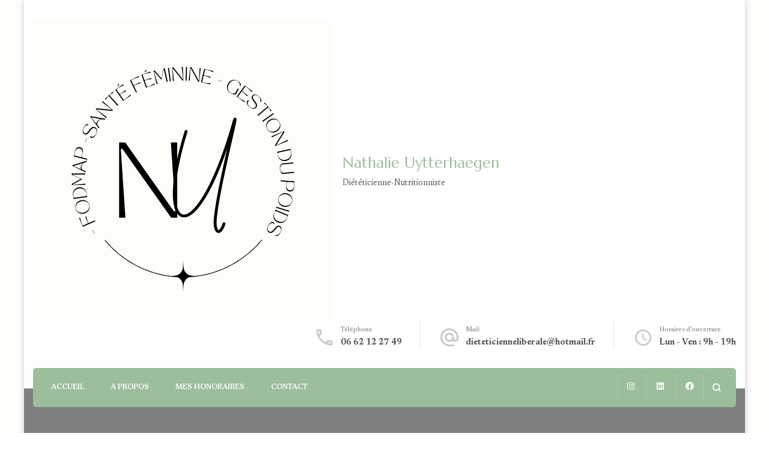

--- FILE ---
content_type: text/html; charset=UTF-8
request_url: http://www.dieteticienne-carvin-seclin.fr/tag/carvin/
body_size: 14538
content:
    <!DOCTYPE html>
    <html lang="fr-FR">
    <head itemscope itemtype="http://schema.org/WebSite">
	    <meta charset="UTF-8">
    <meta name="viewport" content="width=device-width, initial-scale=1">
    <link rel="profile" href="http://gmpg.org/xfn/11">
    <meta name='robots' content='index, follow, max-image-preview:large, max-snippet:-1, max-video-preview:-1' />

	<!-- This site is optimized with the Yoast SEO plugin v26.8 - https://yoast.com/product/yoast-seo-wordpress/ -->
	<title>Archives des Carvin - Nathalie Uytterhaegen</title>
	<link rel="canonical" href="http://www.dieteticienne-carvin-seclin.fr/tag/carvin/" />
	<meta property="og:locale" content="fr_FR" />
	<meta property="og:type" content="article" />
	<meta property="og:title" content="Archives des Carvin - Nathalie Uytterhaegen" />
	<meta property="og:url" content="http://www.dieteticienne-carvin-seclin.fr/tag/carvin/" />
	<meta property="og:site_name" content="Nathalie Uytterhaegen" />
	<meta property="og:image" content="https://i0.wp.com/www.dieteticienne-carvin-seclin.fr/wp-content/uploads/2021/03/equilibre_alimentaire_sport_repas.jpg?fit=1000%2C667" />
	<meta property="og:image:width" content="1000" />
	<meta property="og:image:height" content="667" />
	<meta property="og:image:type" content="image/jpeg" />
	<meta name="twitter:card" content="summary_large_image" />
	<script type="application/ld+json" class="yoast-schema-graph">{"@context":"https://schema.org","@graph":[{"@type":"CollectionPage","@id":"http://www.dieteticienne-carvin-seclin.fr/tag/carvin/","url":"http://www.dieteticienne-carvin-seclin.fr/tag/carvin/","name":"Archives des Carvin - Nathalie Uytterhaegen","isPartOf":{"@id":"http://www.dieteticienne-carvin-seclin.fr/#website"},"primaryImageOfPage":{"@id":"http://www.dieteticienne-carvin-seclin.fr/tag/carvin/#primaryimage"},"image":{"@id":"http://www.dieteticienne-carvin-seclin.fr/tag/carvin/#primaryimage"},"thumbnailUrl":"https://i0.wp.com/www.dieteticienne-carvin-seclin.fr/wp-content/uploads/2023/08/candidose.jpg?fit=1024%2C576","breadcrumb":{"@id":"http://www.dieteticienne-carvin-seclin.fr/tag/carvin/#breadcrumb"},"inLanguage":"fr-FR"},{"@type":"ImageObject","inLanguage":"fr-FR","@id":"http://www.dieteticienne-carvin-seclin.fr/tag/carvin/#primaryimage","url":"https://i0.wp.com/www.dieteticienne-carvin-seclin.fr/wp-content/uploads/2023/08/candidose.jpg?fit=1024%2C576","contentUrl":"https://i0.wp.com/www.dieteticienne-carvin-seclin.fr/wp-content/uploads/2023/08/candidose.jpg?fit=1024%2C576","width":1024,"height":576,"caption":"Le Candida albicans est une levure qui fait partie de notre organisme. Il est présent sur notre peau, sur nos muqueuses, dans notre intestin. Il vit en symbiose avec notre corps jusqu’au jour où on lui donne la possibilité de se développer jusqu’à en devenir pathologique."},{"@type":"BreadcrumbList","@id":"http://www.dieteticienne-carvin-seclin.fr/tag/carvin/#breadcrumb","itemListElement":[{"@type":"ListItem","position":1,"name":"Accueil","item":"http://www.dieteticienne-carvin-seclin.fr/"},{"@type":"ListItem","position":2,"name":"Carvin"}]},{"@type":"WebSite","@id":"http://www.dieteticienne-carvin-seclin.fr/#website","url":"http://www.dieteticienne-carvin-seclin.fr/","name":"Nathalie Uytterhaegen","description":"Diététicienne-Nutritionniste","publisher":{"@id":"http://www.dieteticienne-carvin-seclin.fr/#/schema/person/6a508817b9ca3bd5d18e0c05d01385e3"},"potentialAction":[{"@type":"SearchAction","target":{"@type":"EntryPoint","urlTemplate":"http://www.dieteticienne-carvin-seclin.fr/?s={search_term_string}"},"query-input":{"@type":"PropertyValueSpecification","valueRequired":true,"valueName":"search_term_string"}}],"inLanguage":"fr-FR"},{"@type":["Person","Organization"],"@id":"http://www.dieteticienne-carvin-seclin.fr/#/schema/person/6a508817b9ca3bd5d18e0c05d01385e3","name":"Nathalie Uytterhaegen","image":{"@type":"ImageObject","inLanguage":"fr-FR","@id":"http://www.dieteticienne-carvin-seclin.fr/#/schema/person/image/","url":"https://i0.wp.com/www.dieteticienne-carvin-seclin.fr/wp-content/uploads/2021/03/cropped-equilibre_alimentaire_sport_repas.jpg?fit=703%2C667&ssl=1","contentUrl":"https://i0.wp.com/www.dieteticienne-carvin-seclin.fr/wp-content/uploads/2021/03/cropped-equilibre_alimentaire_sport_repas.jpg?fit=703%2C667&ssl=1","width":703,"height":667,"caption":"Nathalie Uytterhaegen"},"logo":{"@id":"http://www.dieteticienne-carvin-seclin.fr/#/schema/person/image/"},"sameAs":["http://diététicienne-carvin-seclin.fr","https://www.instagram.com/nathalie_uytterhaegen/?hl=fr"]}]}</script>
	<!-- / Yoast SEO plugin. -->


<link rel='dns-prefetch' href='//stats.wp.com' />
<link rel='dns-prefetch' href='//fonts.googleapis.com' />
<link rel='preconnect' href='//i0.wp.com' />
<link rel='preconnect' href='//c0.wp.com' />
<link rel="alternate" type="application/rss+xml" title="Nathalie Uytterhaegen &raquo; Flux" href="http://www.dieteticienne-carvin-seclin.fr/feed/" />
<link rel="alternate" type="application/rss+xml" title="Nathalie Uytterhaegen &raquo; Flux des commentaires" href="http://www.dieteticienne-carvin-seclin.fr/comments/feed/" />
<link rel="alternate" type="application/rss+xml" title="Nathalie Uytterhaegen &raquo; Flux de l’étiquette Carvin" href="http://www.dieteticienne-carvin-seclin.fr/tag/carvin/feed/" />
<style id='wp-img-auto-sizes-contain-inline-css' type='text/css'>
img:is([sizes=auto i],[sizes^="auto," i]){contain-intrinsic-size:3000px 1500px}
/*# sourceURL=wp-img-auto-sizes-contain-inline-css */
</style>
<style id='wp-emoji-styles-inline-css' type='text/css'>

	img.wp-smiley, img.emoji {
		display: inline !important;
		border: none !important;
		box-shadow: none !important;
		height: 1em !important;
		width: 1em !important;
		margin: 0 0.07em !important;
		vertical-align: -0.1em !important;
		background: none !important;
		padding: 0 !important;
	}
/*# sourceURL=wp-emoji-styles-inline-css */
</style>
<style id='wp-block-library-inline-css' type='text/css'>
:root{--wp-block-synced-color:#7a00df;--wp-block-synced-color--rgb:122,0,223;--wp-bound-block-color:var(--wp-block-synced-color);--wp-editor-canvas-background:#ddd;--wp-admin-theme-color:#007cba;--wp-admin-theme-color--rgb:0,124,186;--wp-admin-theme-color-darker-10:#006ba1;--wp-admin-theme-color-darker-10--rgb:0,107,160.5;--wp-admin-theme-color-darker-20:#005a87;--wp-admin-theme-color-darker-20--rgb:0,90,135;--wp-admin-border-width-focus:2px}@media (min-resolution:192dpi){:root{--wp-admin-border-width-focus:1.5px}}.wp-element-button{cursor:pointer}:root .has-very-light-gray-background-color{background-color:#eee}:root .has-very-dark-gray-background-color{background-color:#313131}:root .has-very-light-gray-color{color:#eee}:root .has-very-dark-gray-color{color:#313131}:root .has-vivid-green-cyan-to-vivid-cyan-blue-gradient-background{background:linear-gradient(135deg,#00d084,#0693e3)}:root .has-purple-crush-gradient-background{background:linear-gradient(135deg,#34e2e4,#4721fb 50%,#ab1dfe)}:root .has-hazy-dawn-gradient-background{background:linear-gradient(135deg,#faaca8,#dad0ec)}:root .has-subdued-olive-gradient-background{background:linear-gradient(135deg,#fafae1,#67a671)}:root .has-atomic-cream-gradient-background{background:linear-gradient(135deg,#fdd79a,#004a59)}:root .has-nightshade-gradient-background{background:linear-gradient(135deg,#330968,#31cdcf)}:root .has-midnight-gradient-background{background:linear-gradient(135deg,#020381,#2874fc)}:root{--wp--preset--font-size--normal:16px;--wp--preset--font-size--huge:42px}.has-regular-font-size{font-size:1em}.has-larger-font-size{font-size:2.625em}.has-normal-font-size{font-size:var(--wp--preset--font-size--normal)}.has-huge-font-size{font-size:var(--wp--preset--font-size--huge)}.has-text-align-center{text-align:center}.has-text-align-left{text-align:left}.has-text-align-right{text-align:right}.has-fit-text{white-space:nowrap!important}#end-resizable-editor-section{display:none}.aligncenter{clear:both}.items-justified-left{justify-content:flex-start}.items-justified-center{justify-content:center}.items-justified-right{justify-content:flex-end}.items-justified-space-between{justify-content:space-between}.screen-reader-text{border:0;clip-path:inset(50%);height:1px;margin:-1px;overflow:hidden;padding:0;position:absolute;width:1px;word-wrap:normal!important}.screen-reader-text:focus{background-color:#ddd;clip-path:none;color:#444;display:block;font-size:1em;height:auto;left:5px;line-height:normal;padding:15px 23px 14px;text-decoration:none;top:5px;width:auto;z-index:100000}html :where(.has-border-color){border-style:solid}html :where([style*=border-top-color]){border-top-style:solid}html :where([style*=border-right-color]){border-right-style:solid}html :where([style*=border-bottom-color]){border-bottom-style:solid}html :where([style*=border-left-color]){border-left-style:solid}html :where([style*=border-width]){border-style:solid}html :where([style*=border-top-width]){border-top-style:solid}html :where([style*=border-right-width]){border-right-style:solid}html :where([style*=border-bottom-width]){border-bottom-style:solid}html :where([style*=border-left-width]){border-left-style:solid}html :where(img[class*=wp-image-]){height:auto;max-width:100%}:where(figure){margin:0 0 1em}html :where(.is-position-sticky){--wp-admin--admin-bar--position-offset:var(--wp-admin--admin-bar--height,0px)}@media screen and (max-width:600px){html :where(.is-position-sticky){--wp-admin--admin-bar--position-offset:0px}}

/*# sourceURL=wp-block-library-inline-css */
</style><style id='wp-block-heading-inline-css' type='text/css'>
h1:where(.wp-block-heading).has-background,h2:where(.wp-block-heading).has-background,h3:where(.wp-block-heading).has-background,h4:where(.wp-block-heading).has-background,h5:where(.wp-block-heading).has-background,h6:where(.wp-block-heading).has-background{padding:1.25em 2.375em}h1.has-text-align-left[style*=writing-mode]:where([style*=vertical-lr]),h1.has-text-align-right[style*=writing-mode]:where([style*=vertical-rl]),h2.has-text-align-left[style*=writing-mode]:where([style*=vertical-lr]),h2.has-text-align-right[style*=writing-mode]:where([style*=vertical-rl]),h3.has-text-align-left[style*=writing-mode]:where([style*=vertical-lr]),h3.has-text-align-right[style*=writing-mode]:where([style*=vertical-rl]),h4.has-text-align-left[style*=writing-mode]:where([style*=vertical-lr]),h4.has-text-align-right[style*=writing-mode]:where([style*=vertical-rl]),h5.has-text-align-left[style*=writing-mode]:where([style*=vertical-lr]),h5.has-text-align-right[style*=writing-mode]:where([style*=vertical-rl]),h6.has-text-align-left[style*=writing-mode]:where([style*=vertical-lr]),h6.has-text-align-right[style*=writing-mode]:where([style*=vertical-rl]){rotate:180deg}
/*# sourceURL=https://c0.wp.com/c/6.9/wp-includes/blocks/heading/style.min.css */
</style>
<style id='wp-block-media-text-inline-css' type='text/css'>
.wp-block-media-text{box-sizing:border-box;
  /*!rtl:begin:ignore*/direction:ltr;
  /*!rtl:end:ignore*/display:grid;grid-template-columns:50% 1fr;grid-template-rows:auto}.wp-block-media-text.has-media-on-the-right{grid-template-columns:1fr 50%}.wp-block-media-text.is-vertically-aligned-top>.wp-block-media-text__content,.wp-block-media-text.is-vertically-aligned-top>.wp-block-media-text__media{align-self:start}.wp-block-media-text.is-vertically-aligned-center>.wp-block-media-text__content,.wp-block-media-text.is-vertically-aligned-center>.wp-block-media-text__media,.wp-block-media-text>.wp-block-media-text__content,.wp-block-media-text>.wp-block-media-text__media{align-self:center}.wp-block-media-text.is-vertically-aligned-bottom>.wp-block-media-text__content,.wp-block-media-text.is-vertically-aligned-bottom>.wp-block-media-text__media{align-self:end}.wp-block-media-text>.wp-block-media-text__media{
  /*!rtl:begin:ignore*/grid-column:1;grid-row:1;
  /*!rtl:end:ignore*/margin:0}.wp-block-media-text>.wp-block-media-text__content{direction:ltr;
  /*!rtl:begin:ignore*/grid-column:2;grid-row:1;
  /*!rtl:end:ignore*/padding:0 8%;word-break:break-word}.wp-block-media-text.has-media-on-the-right>.wp-block-media-text__media{
  /*!rtl:begin:ignore*/grid-column:2;grid-row:1
  /*!rtl:end:ignore*/}.wp-block-media-text.has-media-on-the-right>.wp-block-media-text__content{
  /*!rtl:begin:ignore*/grid-column:1;grid-row:1
  /*!rtl:end:ignore*/}.wp-block-media-text__media a{display:block}.wp-block-media-text__media img,.wp-block-media-text__media video{height:auto;max-width:unset;vertical-align:middle;width:100%}.wp-block-media-text.is-image-fill>.wp-block-media-text__media{background-size:cover;height:100%;min-height:250px}.wp-block-media-text.is-image-fill>.wp-block-media-text__media>a{display:block;height:100%}.wp-block-media-text.is-image-fill>.wp-block-media-text__media img{height:1px;margin:-1px;overflow:hidden;padding:0;position:absolute;width:1px;clip:rect(0,0,0,0);border:0}.wp-block-media-text.is-image-fill-element>.wp-block-media-text__media{height:100%;min-height:250px}.wp-block-media-text.is-image-fill-element>.wp-block-media-text__media>a{display:block;height:100%}.wp-block-media-text.is-image-fill-element>.wp-block-media-text__media img{height:100%;object-fit:cover;width:100%}@media (max-width:600px){.wp-block-media-text.is-stacked-on-mobile{grid-template-columns:100%!important}.wp-block-media-text.is-stacked-on-mobile>.wp-block-media-text__media{grid-column:1;grid-row:1}.wp-block-media-text.is-stacked-on-mobile>.wp-block-media-text__content{grid-column:1;grid-row:2}}
/*# sourceURL=https://c0.wp.com/c/6.9/wp-includes/blocks/media-text/style.min.css */
</style>
<style id='wp-block-paragraph-inline-css' type='text/css'>
.is-small-text{font-size:.875em}.is-regular-text{font-size:1em}.is-large-text{font-size:2.25em}.is-larger-text{font-size:3em}.has-drop-cap:not(:focus):first-letter{float:left;font-size:8.4em;font-style:normal;font-weight:100;line-height:.68;margin:.05em .1em 0 0;text-transform:uppercase}body.rtl .has-drop-cap:not(:focus):first-letter{float:none;margin-left:.1em}p.has-drop-cap.has-background{overflow:hidden}:root :where(p.has-background){padding:1.25em 2.375em}:where(p.has-text-color:not(.has-link-color)) a{color:inherit}p.has-text-align-left[style*="writing-mode:vertical-lr"],p.has-text-align-right[style*="writing-mode:vertical-rl"]{rotate:180deg}
/*# sourceURL=https://c0.wp.com/c/6.9/wp-includes/blocks/paragraph/style.min.css */
</style>
<style id='wp-block-verse-inline-css' type='text/css'>
pre.wp-block-verse{overflow:auto;white-space:pre-wrap}:where(pre.wp-block-verse){font-family:inherit}
/*# sourceURL=https://c0.wp.com/c/6.9/wp-includes/blocks/verse/style.min.css */
</style>
<style id='global-styles-inline-css' type='text/css'>
:root{--wp--preset--aspect-ratio--square: 1;--wp--preset--aspect-ratio--4-3: 4/3;--wp--preset--aspect-ratio--3-4: 3/4;--wp--preset--aspect-ratio--3-2: 3/2;--wp--preset--aspect-ratio--2-3: 2/3;--wp--preset--aspect-ratio--16-9: 16/9;--wp--preset--aspect-ratio--9-16: 9/16;--wp--preset--color--black: #000000;--wp--preset--color--cyan-bluish-gray: #abb8c3;--wp--preset--color--white: #ffffff;--wp--preset--color--pale-pink: #f78da7;--wp--preset--color--vivid-red: #cf2e2e;--wp--preset--color--luminous-vivid-orange: #ff6900;--wp--preset--color--luminous-vivid-amber: #fcb900;--wp--preset--color--light-green-cyan: #7bdcb5;--wp--preset--color--vivid-green-cyan: #00d084;--wp--preset--color--pale-cyan-blue: #8ed1fc;--wp--preset--color--vivid-cyan-blue: #0693e3;--wp--preset--color--vivid-purple: #9b51e0;--wp--preset--gradient--vivid-cyan-blue-to-vivid-purple: linear-gradient(135deg,rgb(6,147,227) 0%,rgb(155,81,224) 100%);--wp--preset--gradient--light-green-cyan-to-vivid-green-cyan: linear-gradient(135deg,rgb(122,220,180) 0%,rgb(0,208,130) 100%);--wp--preset--gradient--luminous-vivid-amber-to-luminous-vivid-orange: linear-gradient(135deg,rgb(252,185,0) 0%,rgb(255,105,0) 100%);--wp--preset--gradient--luminous-vivid-orange-to-vivid-red: linear-gradient(135deg,rgb(255,105,0) 0%,rgb(207,46,46) 100%);--wp--preset--gradient--very-light-gray-to-cyan-bluish-gray: linear-gradient(135deg,rgb(238,238,238) 0%,rgb(169,184,195) 100%);--wp--preset--gradient--cool-to-warm-spectrum: linear-gradient(135deg,rgb(74,234,220) 0%,rgb(151,120,209) 20%,rgb(207,42,186) 40%,rgb(238,44,130) 60%,rgb(251,105,98) 80%,rgb(254,248,76) 100%);--wp--preset--gradient--blush-light-purple: linear-gradient(135deg,rgb(255,206,236) 0%,rgb(152,150,240) 100%);--wp--preset--gradient--blush-bordeaux: linear-gradient(135deg,rgb(254,205,165) 0%,rgb(254,45,45) 50%,rgb(107,0,62) 100%);--wp--preset--gradient--luminous-dusk: linear-gradient(135deg,rgb(255,203,112) 0%,rgb(199,81,192) 50%,rgb(65,88,208) 100%);--wp--preset--gradient--pale-ocean: linear-gradient(135deg,rgb(255,245,203) 0%,rgb(182,227,212) 50%,rgb(51,167,181) 100%);--wp--preset--gradient--electric-grass: linear-gradient(135deg,rgb(202,248,128) 0%,rgb(113,206,126) 100%);--wp--preset--gradient--midnight: linear-gradient(135deg,rgb(2,3,129) 0%,rgb(40,116,252) 100%);--wp--preset--font-size--small: 13px;--wp--preset--font-size--medium: 20px;--wp--preset--font-size--large: 36px;--wp--preset--font-size--x-large: 42px;--wp--preset--spacing--20: 0.44rem;--wp--preset--spacing--30: 0.67rem;--wp--preset--spacing--40: 1rem;--wp--preset--spacing--50: 1.5rem;--wp--preset--spacing--60: 2.25rem;--wp--preset--spacing--70: 3.38rem;--wp--preset--spacing--80: 5.06rem;--wp--preset--shadow--natural: 6px 6px 9px rgba(0, 0, 0, 0.2);--wp--preset--shadow--deep: 12px 12px 50px rgba(0, 0, 0, 0.4);--wp--preset--shadow--sharp: 6px 6px 0px rgba(0, 0, 0, 0.2);--wp--preset--shadow--outlined: 6px 6px 0px -3px rgb(255, 255, 255), 6px 6px rgb(0, 0, 0);--wp--preset--shadow--crisp: 6px 6px 0px rgb(0, 0, 0);}:where(.is-layout-flex){gap: 0.5em;}:where(.is-layout-grid){gap: 0.5em;}body .is-layout-flex{display: flex;}.is-layout-flex{flex-wrap: wrap;align-items: center;}.is-layout-flex > :is(*, div){margin: 0;}body .is-layout-grid{display: grid;}.is-layout-grid > :is(*, div){margin: 0;}:where(.wp-block-columns.is-layout-flex){gap: 2em;}:where(.wp-block-columns.is-layout-grid){gap: 2em;}:where(.wp-block-post-template.is-layout-flex){gap: 1.25em;}:where(.wp-block-post-template.is-layout-grid){gap: 1.25em;}.has-black-color{color: var(--wp--preset--color--black) !important;}.has-cyan-bluish-gray-color{color: var(--wp--preset--color--cyan-bluish-gray) !important;}.has-white-color{color: var(--wp--preset--color--white) !important;}.has-pale-pink-color{color: var(--wp--preset--color--pale-pink) !important;}.has-vivid-red-color{color: var(--wp--preset--color--vivid-red) !important;}.has-luminous-vivid-orange-color{color: var(--wp--preset--color--luminous-vivid-orange) !important;}.has-luminous-vivid-amber-color{color: var(--wp--preset--color--luminous-vivid-amber) !important;}.has-light-green-cyan-color{color: var(--wp--preset--color--light-green-cyan) !important;}.has-vivid-green-cyan-color{color: var(--wp--preset--color--vivid-green-cyan) !important;}.has-pale-cyan-blue-color{color: var(--wp--preset--color--pale-cyan-blue) !important;}.has-vivid-cyan-blue-color{color: var(--wp--preset--color--vivid-cyan-blue) !important;}.has-vivid-purple-color{color: var(--wp--preset--color--vivid-purple) !important;}.has-black-background-color{background-color: var(--wp--preset--color--black) !important;}.has-cyan-bluish-gray-background-color{background-color: var(--wp--preset--color--cyan-bluish-gray) !important;}.has-white-background-color{background-color: var(--wp--preset--color--white) !important;}.has-pale-pink-background-color{background-color: var(--wp--preset--color--pale-pink) !important;}.has-vivid-red-background-color{background-color: var(--wp--preset--color--vivid-red) !important;}.has-luminous-vivid-orange-background-color{background-color: var(--wp--preset--color--luminous-vivid-orange) !important;}.has-luminous-vivid-amber-background-color{background-color: var(--wp--preset--color--luminous-vivid-amber) !important;}.has-light-green-cyan-background-color{background-color: var(--wp--preset--color--light-green-cyan) !important;}.has-vivid-green-cyan-background-color{background-color: var(--wp--preset--color--vivid-green-cyan) !important;}.has-pale-cyan-blue-background-color{background-color: var(--wp--preset--color--pale-cyan-blue) !important;}.has-vivid-cyan-blue-background-color{background-color: var(--wp--preset--color--vivid-cyan-blue) !important;}.has-vivid-purple-background-color{background-color: var(--wp--preset--color--vivid-purple) !important;}.has-black-border-color{border-color: var(--wp--preset--color--black) !important;}.has-cyan-bluish-gray-border-color{border-color: var(--wp--preset--color--cyan-bluish-gray) !important;}.has-white-border-color{border-color: var(--wp--preset--color--white) !important;}.has-pale-pink-border-color{border-color: var(--wp--preset--color--pale-pink) !important;}.has-vivid-red-border-color{border-color: var(--wp--preset--color--vivid-red) !important;}.has-luminous-vivid-orange-border-color{border-color: var(--wp--preset--color--luminous-vivid-orange) !important;}.has-luminous-vivid-amber-border-color{border-color: var(--wp--preset--color--luminous-vivid-amber) !important;}.has-light-green-cyan-border-color{border-color: var(--wp--preset--color--light-green-cyan) !important;}.has-vivid-green-cyan-border-color{border-color: var(--wp--preset--color--vivid-green-cyan) !important;}.has-pale-cyan-blue-border-color{border-color: var(--wp--preset--color--pale-cyan-blue) !important;}.has-vivid-cyan-blue-border-color{border-color: var(--wp--preset--color--vivid-cyan-blue) !important;}.has-vivid-purple-border-color{border-color: var(--wp--preset--color--vivid-purple) !important;}.has-vivid-cyan-blue-to-vivid-purple-gradient-background{background: var(--wp--preset--gradient--vivid-cyan-blue-to-vivid-purple) !important;}.has-light-green-cyan-to-vivid-green-cyan-gradient-background{background: var(--wp--preset--gradient--light-green-cyan-to-vivid-green-cyan) !important;}.has-luminous-vivid-amber-to-luminous-vivid-orange-gradient-background{background: var(--wp--preset--gradient--luminous-vivid-amber-to-luminous-vivid-orange) !important;}.has-luminous-vivid-orange-to-vivid-red-gradient-background{background: var(--wp--preset--gradient--luminous-vivid-orange-to-vivid-red) !important;}.has-very-light-gray-to-cyan-bluish-gray-gradient-background{background: var(--wp--preset--gradient--very-light-gray-to-cyan-bluish-gray) !important;}.has-cool-to-warm-spectrum-gradient-background{background: var(--wp--preset--gradient--cool-to-warm-spectrum) !important;}.has-blush-light-purple-gradient-background{background: var(--wp--preset--gradient--blush-light-purple) !important;}.has-blush-bordeaux-gradient-background{background: var(--wp--preset--gradient--blush-bordeaux) !important;}.has-luminous-dusk-gradient-background{background: var(--wp--preset--gradient--luminous-dusk) !important;}.has-pale-ocean-gradient-background{background: var(--wp--preset--gradient--pale-ocean) !important;}.has-electric-grass-gradient-background{background: var(--wp--preset--gradient--electric-grass) !important;}.has-midnight-gradient-background{background: var(--wp--preset--gradient--midnight) !important;}.has-small-font-size{font-size: var(--wp--preset--font-size--small) !important;}.has-medium-font-size{font-size: var(--wp--preset--font-size--medium) !important;}.has-large-font-size{font-size: var(--wp--preset--font-size--large) !important;}.has-x-large-font-size{font-size: var(--wp--preset--font-size--x-large) !important;}
/*# sourceURL=global-styles-inline-css */
</style>

<style id='classic-theme-styles-inline-css' type='text/css'>
/*! This file is auto-generated */
.wp-block-button__link{color:#fff;background-color:#32373c;border-radius:9999px;box-shadow:none;text-decoration:none;padding:calc(.667em + 2px) calc(1.333em + 2px);font-size:1.125em}.wp-block-file__button{background:#32373c;color:#fff;text-decoration:none}
/*# sourceURL=/wp-includes/css/classic-themes.min.css */
</style>
<link rel='stylesheet' id='blossomthemes-email-newsletter-css' href='http://www.dieteticienne-carvin-seclin.fr/wp-content/plugins/blossomthemes-email-newsletter/public/css/blossomthemes-email-newsletter-public.min.css?ver=2.2.10' type='text/css' media='all' />
<link rel='stylesheet' id='blossomthemes-instagram-feed-css' href='http://www.dieteticienne-carvin-seclin.fr/wp-content/plugins/blossomthemes-instagram-feed/public/css/blossomthemes-instagram-feed-public.css?ver=2.0.5' type='text/css' media='all' />
<link rel='stylesheet' id='magnific-popup-css' href='http://www.dieteticienne-carvin-seclin.fr/wp-content/plugins/blossomthemes-instagram-feed/public/css/magnific-popup.min.css?ver=1.0.0' type='text/css' media='all' />
<link rel='stylesheet' id='animate-css' href='http://www.dieteticienne-carvin-seclin.fr/wp-content/themes/blossom-spa/css/animate.min.css?ver=3.5.2' type='text/css' media='all' />
<link rel='stylesheet' id='owl-carousel-css' href='http://www.dieteticienne-carvin-seclin.fr/wp-content/themes/blossom-spa/css/owl.carousel.min.css?ver=2.2.1' type='text/css' media='all' />
<link rel='stylesheet' id='perfect-scrollbar-css' href='http://www.dieteticienne-carvin-seclin.fr/wp-content/themes/blossom-spa/css/perfect-scrollbar.min.css?ver=3.1.5' type='text/css' media='all' />
<link rel='stylesheet' id='blossom-spa-google-fonts-css' href='https://fonts.googleapis.com/css?family=Newsreader%3A200%2C300%2Cregular%2C500%2C600%2C700%2C800%2C200italic%2C300italic%2Citalic%2C500italic%2C600italic%2C700italic%2C800italic%7CMarcellus%3Aregular' type='text/css' media='all' />
<link rel='stylesheet' id='blossom-spa-css' href='http://www.dieteticienne-carvin-seclin.fr/wp-content/themes/blossom-spa/style.css?ver=1.2.9' type='text/css' media='all' />
<link rel='stylesheet' id='msl-main-css' href='http://www.dieteticienne-carvin-seclin.fr/wp-content/plugins/master-slider/public/assets/css/masterslider.main.css?ver=3.11.0' type='text/css' media='all' />
<link rel='stylesheet' id='msl-custom-css' href='http://www.dieteticienne-carvin-seclin.fr/wp-content/uploads/master-slider/custom.css?ver=5.1' type='text/css' media='all' />
<script type="text/javascript" id="jquery-core-js-extra">
/* <![CDATA[ */
var bten_ajax_data = {"ajaxurl":"http://www.dieteticienne-carvin-seclin.fr/wp-admin/admin-ajax.php"};
//# sourceURL=jquery-core-js-extra
/* ]]> */
</script>
<script type="text/javascript" src="https://c0.wp.com/c/6.9/wp-includes/js/jquery/jquery.min.js" id="jquery-core-js"></script>
<script type="text/javascript" src="https://c0.wp.com/c/6.9/wp-includes/js/jquery/jquery-migrate.min.js" id="jquery-migrate-js"></script>
<link rel="https://api.w.org/" href="http://www.dieteticienne-carvin-seclin.fr/wp-json/" /><link rel="alternate" title="JSON" type="application/json" href="http://www.dieteticienne-carvin-seclin.fr/wp-json/wp/v2/tags/62" /><link rel="EditURI" type="application/rsd+xml" title="RSD" href="http://www.dieteticienne-carvin-seclin.fr/xmlrpc.php?rsd" />
<meta name="generator" content="WordPress 6.9" />
<script>var ms_grabbing_curosr = 'http://www.dieteticienne-carvin-seclin.fr/wp-content/plugins/master-slider/public/assets/css/common/grabbing.cur', ms_grab_curosr = 'http://www.dieteticienne-carvin-seclin.fr/wp-content/plugins/master-slider/public/assets/css/common/grab.cur';</script>
<meta name="generator" content="MasterSlider 3.11.0 - Responsive Touch Image Slider | avt.li/msf" />
	<style>img#wpstats{display:none}</style>
		<style type="text/css" id="custom-background-css">
body.custom-background { background-image: url("http://www.dieteticienne-carvin-seclin.fr/wp-content/uploads/2025/12/logo.png"); background-position: left top; background-size: cover; background-repeat: no-repeat; background-attachment: fixed; }
</style>
	<link rel="icon" href="https://i0.wp.com/www.dieteticienne-carvin-seclin.fr/wp-content/uploads/2025/12/cropped-logo.png?fit=32%2C32" sizes="32x32" />
<link rel="icon" href="https://i0.wp.com/www.dieteticienne-carvin-seclin.fr/wp-content/uploads/2025/12/cropped-logo.png?fit=192%2C192" sizes="192x192" />
<link rel="apple-touch-icon" href="https://i0.wp.com/www.dieteticienne-carvin-seclin.fr/wp-content/uploads/2025/12/cropped-logo.png?fit=180%2C180" />
<meta name="msapplication-TileImage" content="https://i0.wp.com/www.dieteticienne-carvin-seclin.fr/wp-content/uploads/2025/12/cropped-logo.png?fit=270%2C270" />
<style type='text/css' media='all'>
    :root {
    --primary-font: Newsreader;
    --secondary-font: Marcellus;
    }

    body,
    button,
    input,
    select,
    optgroup,
    textarea {        
        font-size: 16px;
    }

    /*Typography*/

    .site-branding .site-title{
        font-size   : 25px;
        font-family : Marcellus;
        font-weight : 400;
        font-style  : normal;
    }

    a.btn-readmore:hover:before, .btn-cta:hover:before, 
    a.btn-readmore:hover:after, .btn-cta:hover:after {
        background-image: url('data:image/svg+xml; utf-8, <svg xmlns="http://www.w3.org/2000/svg" viewBox="0 0 192 512"><path fill="%239cbe9c" d="M187.8 264.5L41 412.5c-4.7 4.7-12.3 4.7-17 0L4.2 392.7c-4.7-4.7-4.7-12.3 0-17L122.7 256 4.2 136.3c-4.7-4.7-4.7-12.3 0-17L24 99.5c4.7-4.7 12.3-4.7 17 0l146.8 148c4.7 4.7 4.7 12.3 0 17z" class=""></path></svg>');    
    } 

    .widget_bttk_testimonial_widget .bttk-testimonial-inner-holder:before, 
    blockquote:before {
        background-image: url('data:image/svg+xml; utf-8, <svg xmlns="http://www.w3.org/2000/svg" viewBox="0 0 36 24"><path fill="%239cbe9c" d="M33.54,28.5a8,8,0,1,1-8.04,8,16,16,0,0,1,16-16A15.724,15.724,0,0,0,33.54,28.5Zm-12.04,8a8,8,0,0,1-16,0h0a16,16,0,0,1,16-16,15.724,15.724,0,0,0-7.96,8A7.989,7.989,0,0,1,21.5,36.5Z" transform="translate(-5.5 -20.5)"/></svg>');
    };
           
    </style></head>

<body class="archive tag tag-carvin tag-62 custom-background wp-custom-logo wp-theme-blossom-spa _masterslider _ms_version_3.11.0 hfeed custom-background-image grid-layout full-width" itemscope itemtype="http://schema.org/WebPage">

    <div id="page" class="site"><a aria-label="Passer au contenu" class="skip-link" href="#content">Aller au contenu</a>
        <div class="responsive-nav">
            <nav id="res-navigation" class="main-navigation" role="navigation">
        <div class="primary-menu-list main-menu-modal cover-modal" data-modal-target-string=".main-menu-modal">
            <button class="close close-main-nav-toggle" data-toggle-target=".main-menu-modal" data-toggle-body-class="showing-main-menu-modal" aria-expanded="false" data-set-focus=".main-menu-modal"></button>
            <div class="mobile-menu" aria-label="Mobile">
                <div class="menu-principal-2-container"><ul id="primary-menu" class="nav-menu main-menu-modal"><li id="menu-item-33" class="menu-item menu-item-type-custom menu-item-object-custom menu-item-home menu-item-33"><a href="http://www.dieteticienne-carvin-seclin.fr/">Accueil</a></li>
<li id="menu-item-1744" class="menu-item menu-item-type-post_type menu-item-object-page menu-item-1744"><a href="http://www.dieteticienne-carvin-seclin.fr/nutrition-bien-etre-dieteticienne/">A propos</a></li>
<li id="menu-item-1747" class="menu-item menu-item-type-post_type menu-item-object-page menu-item-1747"><a href="http://www.dieteticienne-carvin-seclin.fr/mes-honoraires/">Mes honoraires</a></li>
<li id="menu-item-1745" class="menu-item menu-item-type-post_type menu-item-object-page menu-item-1745"><a href="http://www.dieteticienne-carvin-seclin.fr/contact-dieteticienne-carvin/">Contact</a></li>
</ul></div>            </div>
        </div>
    </nav><!-- #site-navigation -->
                <div class="header-social">
        <ul class="social-list">
        	                <li>
                    <a href="https://www.instagram.com/nathalie_uytterhaegen/?hl=fr" target="_blank" rel="nofollow noopener">
                        <i class="fab fa-instagram"></i>
                    </a>
                </li>    	   
                                <li>
                    <a href="http://www.linkedin.com/in/nathalie-uytterhaegen-6a799792" target="_blank" rel="nofollow noopener">
                        <i class="fab fa-linkedin"></i>
                    </a>
                </li>    	   
                                <li>
                    <a href="https://www.facebook.com/dieteticiennecarvinseclin" target="_blank" rel="nofollow noopener">
                        <i class="fab fa-facebook"></i>
                    </a>
                </li>    	   
                    	</ul>
    </div>
                        <div class="header-contact"> 
                            <div class="contact-block">
                    <svg xmlns="http://www.w3.org/2000/svg" viewBox="0 0 36 36"><defs><style>.pha{fill:none;}.phb{fill:#ccc6c8;}</style></defs><path class="pha" d="M0,0H36V36H0Z"/><g transform="translate(4.5 4.5)"><path class="phb" d="M8.31,6a18.469,18.469,0,0,0,.675,3.885l-1.8,1.8A22.238,22.238,0,0,1,6.045,6H8.31M23.1,24.03a19.129,19.129,0,0,0,3.9.675V26.94a23.14,23.14,0,0,1-5.7-1.125l1.8-1.785M9.75,3H4.5A1.5,1.5,0,0,0,3,4.5,25.5,25.5,0,0,0,28.5,30,1.5,1.5,0,0,0,30,28.5V23.265a1.5,1.5,0,0,0-1.5-1.5,17.11,17.11,0,0,1-5.355-.855,1.259,1.259,0,0,0-.465-.075,1.537,1.537,0,0,0-1.065.435l-3.3,3.3A22.723,22.723,0,0,1,8.43,14.685l3.3-3.3a1.505,1.505,0,0,0,.375-1.53A17.041,17.041,0,0,1,11.25,4.5,1.5,1.5,0,0,0,9.75,3Z" transform="translate(-3 -3)"/></g></svg>
                    <span class="title hphone-label">Téléphone</span><p class="content hphone"><a href="tel:0662122749">06 62 12 27 49</a></p>                </div>
            
                            <div class="contact-block">
                    <svg xmlns="http://www.w3.org/2000/svg" viewBox="0 0 36 36"><defs><style>.ema{fill:none;}.emb{fill:#ccc6c8;}</style></defs><path class="ema" d="M0,0H36V36H0Z"/><g transform="translate(3 2.925)"><path class="emb" d="M17,1.95a15,15,0,0,0,0,30h7.5v-3H17a12.154,12.154,0,0,1-12-12,12.154,12.154,0,0,1,12-12,12.154,12.154,0,0,1,12,12V19.1a2.425,2.425,0,0,1-2.25,2.355,2.425,2.425,0,0,1-2.25-2.355V16.95a7.5,7.5,0,1,0-2.19,5.3,5.555,5.555,0,0,0,4.44,2.2A5.269,5.269,0,0,0,32,19.1V16.95A15.005,15.005,0,0,0,17,1.95Zm0,19.5a4.5,4.5,0,1,1,4.5-4.5A4.494,4.494,0,0,1,17,21.45Z" transform="translate(-2 -1.95)"/></g></svg>
                    <span class="title hemail-label">Mail:</span><p class="content hemail"><a href="mailto:dieteticienneliberale@hotmail.fr">dieteticienneliberale@hotmail.fr</a></p>                </div>
                        
                            <div class="contact-block">
                    <svg xmlns="http://www.w3.org/2000/svg" viewBox="0 0 36 36"><defs><style>.clk{fill:none;}.clkb{fill:#ccc6c8;}</style></defs><g transform="translate(7 18)"><g transform="translate(-7 -18)"><path class="clk" d="M0,0H36V36H0Z"/></g><g transform="translate(-2 -13)"><path class="clkb" d="M15.5,2A13.5,13.5,0,1,0,29,15.5,13.54,13.54,0,0,0,15.5,2Zm0,24.3A10.8,10.8,0,1,1,26.3,15.5,10.814,10.814,0,0,1,15.5,26.3Z" transform="translate(-2 -2)"/><path class="clkb" d="M13.025,7H11v8.1l7.02,4.32,1.08-1.755L13.025,14.02Z" transform="translate(1.15 -0.25)"/></g></g></svg>
                    <span class="title hopening-label">Horaires d&#039;ouverture</span><p class="content hopening">Lun - Ven : 9h - 19h</p>                </div>
                	</div><!-- .header-contact -->    
        </div> <!-- .responsive-nav -->
    
    <header id="masthead" class="site-header" itemscope itemtype="http://schema.org/WPHeader">
        <div class="container">
            <div class="header-main">
                        <div class="site-branding has-logo-text" itemscope itemtype="http://schema.org/Organization">
            <a href="http://www.dieteticienne-carvin-seclin.fr/" class="custom-logo-link" rel="home"><img width="500" height="500" src="https://i0.wp.com/www.dieteticienne-carvin-seclin.fr/wp-content/uploads/2025/12/cropped-logo-1.png?fit=500%2C500" class="custom-logo" alt="Nathalie Uytterhaegen" decoding="async" fetchpriority="high" srcset="https://i0.wp.com/www.dieteticienne-carvin-seclin.fr/wp-content/uploads/2025/12/cropped-logo-1.png?w=500 500w, https://i0.wp.com/www.dieteticienne-carvin-seclin.fr/wp-content/uploads/2025/12/cropped-logo-1.png?resize=300%2C300 300w, https://i0.wp.com/www.dieteticienne-carvin-seclin.fr/wp-content/uploads/2025/12/cropped-logo-1.png?resize=150%2C150 150w, https://i0.wp.com/www.dieteticienne-carvin-seclin.fr/wp-content/uploads/2025/12/cropped-logo-1.png?resize=60%2C60 60w" sizes="(max-width: 500px) 100vw, 500px" /></a><div class="site-title-wrap">                    <p class="site-title" itemprop="name"><a href="http://www.dieteticienne-carvin-seclin.fr/" rel="home" itemprop="url">Nathalie Uytterhaegen</a></p>
                                    <p class="site-description" itemprop="description">Diététicienne-Nutritionniste</p>
                </div>        </div>    
                            <div class="header-contact"> 
                            <div class="contact-block">
                    <svg xmlns="http://www.w3.org/2000/svg" viewBox="0 0 36 36"><defs><style>.pha{fill:none;}.phb{fill:#ccc6c8;}</style></defs><path class="pha" d="M0,0H36V36H0Z"/><g transform="translate(4.5 4.5)"><path class="phb" d="M8.31,6a18.469,18.469,0,0,0,.675,3.885l-1.8,1.8A22.238,22.238,0,0,1,6.045,6H8.31M23.1,24.03a19.129,19.129,0,0,0,3.9.675V26.94a23.14,23.14,0,0,1-5.7-1.125l1.8-1.785M9.75,3H4.5A1.5,1.5,0,0,0,3,4.5,25.5,25.5,0,0,0,28.5,30,1.5,1.5,0,0,0,30,28.5V23.265a1.5,1.5,0,0,0-1.5-1.5,17.11,17.11,0,0,1-5.355-.855,1.259,1.259,0,0,0-.465-.075,1.537,1.537,0,0,0-1.065.435l-3.3,3.3A22.723,22.723,0,0,1,8.43,14.685l3.3-3.3a1.505,1.505,0,0,0,.375-1.53A17.041,17.041,0,0,1,11.25,4.5,1.5,1.5,0,0,0,9.75,3Z" transform="translate(-3 -3)"/></g></svg>
                    <span class="title hphone-label">Téléphone</span><p class="content hphone"><a href="tel:0662122749">06 62 12 27 49</a></p>                </div>
            
                            <div class="contact-block">
                    <svg xmlns="http://www.w3.org/2000/svg" viewBox="0 0 36 36"><defs><style>.ema{fill:none;}.emb{fill:#ccc6c8;}</style></defs><path class="ema" d="M0,0H36V36H0Z"/><g transform="translate(3 2.925)"><path class="emb" d="M17,1.95a15,15,0,0,0,0,30h7.5v-3H17a12.154,12.154,0,0,1-12-12,12.154,12.154,0,0,1,12-12,12.154,12.154,0,0,1,12,12V19.1a2.425,2.425,0,0,1-2.25,2.355,2.425,2.425,0,0,1-2.25-2.355V16.95a7.5,7.5,0,1,0-2.19,5.3,5.555,5.555,0,0,0,4.44,2.2A5.269,5.269,0,0,0,32,19.1V16.95A15.005,15.005,0,0,0,17,1.95Zm0,19.5a4.5,4.5,0,1,1,4.5-4.5A4.494,4.494,0,0,1,17,21.45Z" transform="translate(-2 -1.95)"/></g></svg>
                    <span class="title hemail-label">Mail:</span><p class="content hemail"><a href="mailto:dieteticienneliberale@hotmail.fr">dieteticienneliberale@hotmail.fr</a></p>                </div>
                        
                            <div class="contact-block">
                    <svg xmlns="http://www.w3.org/2000/svg" viewBox="0 0 36 36"><defs><style>.clk{fill:none;}.clkb{fill:#ccc6c8;}</style></defs><g transform="translate(7 18)"><g transform="translate(-7 -18)"><path class="clk" d="M0,0H36V36H0Z"/></g><g transform="translate(-2 -13)"><path class="clkb" d="M15.5,2A13.5,13.5,0,1,0,29,15.5,13.54,13.54,0,0,0,15.5,2Zm0,24.3A10.8,10.8,0,1,1,26.3,15.5,10.814,10.814,0,0,1,15.5,26.3Z" transform="translate(-2 -2)"/><path class="clkb" d="M13.025,7H11v8.1l7.02,4.32,1.08-1.755L13.025,14.02Z" transform="translate(1.15 -0.25)"/></g></g></svg>
                    <span class="title hopening-label">Horaires d&#039;ouverture</span><p class="content hopening">Lun - Ven : 9h - 19h</p>                </div>
                	</div><!-- .header-contact -->    
                </div><!-- .header-main -->
            <div class="nav-wrap">
                	<nav id="site-navigation" class="main-navigation" role="navigation" itemscope itemtype="http://schema.org/SiteNavigationElement">
        <button class="toggle-btn" data-toggle-target=".main-menu-modal" data-toggle-body-class="showing-main-menu-modal" aria-expanded="false" data-set-focus=".close-main-nav-toggle">
            <span class="toggle-bar"></span>
            <span class="toggle-bar"></span>
            <span class="toggle-bar"></span>
        </button>
        <div class="menu-principal-2-container"><ul id="primary-menu" class="nav-menu"><li class="menu-item menu-item-type-custom menu-item-object-custom menu-item-home menu-item-33"><a href="http://www.dieteticienne-carvin-seclin.fr/">Accueil</a></li>
<li class="menu-item menu-item-type-post_type menu-item-object-page menu-item-1744"><a href="http://www.dieteticienne-carvin-seclin.fr/nutrition-bien-etre-dieteticienne/">A propos</a></li>
<li class="menu-item menu-item-type-post_type menu-item-object-page menu-item-1747"><a href="http://www.dieteticienne-carvin-seclin.fr/mes-honoraires/">Mes honoraires</a></li>
<li class="menu-item menu-item-type-post_type menu-item-object-page menu-item-1745"><a href="http://www.dieteticienne-carvin-seclin.fr/contact-dieteticienne-carvin/">Contact</a></li>
</ul></div>	</nav><!-- #site-navigation -->
                                        <div class="nav-right">
                            <div class="header-social">
        <ul class="social-list">
        	                <li>
                    <a href="https://www.instagram.com/nathalie_uytterhaegen/?hl=fr" target="_blank" rel="nofollow noopener">
                        <i class="fab fa-instagram"></i>
                    </a>
                </li>    	   
                                <li>
                    <a href="http://www.linkedin.com/in/nathalie-uytterhaegen-6a799792" target="_blank" rel="nofollow noopener">
                        <i class="fab fa-linkedin"></i>
                    </a>
                </li>    	   
                                <li>
                    <a href="https://www.facebook.com/dieteticiennecarvinseclin" target="_blank" rel="nofollow noopener">
                        <i class="fab fa-facebook"></i>
                    </a>
                </li>    	   
                    	</ul>
    </div>
                                        <div class="header-search-wrap">
            <button aria-label="ouvrir le formulaire de recherche" class="header-search" data-toggle-target=".search-modal" data-toggle-body-class="showing-search-modal" data-set-focus=".search-modal .search-field" aria-expanded="false">
                <svg xmlns="http://www.w3.org/2000/svg" viewBox="0 0 16 16"><defs><style>.sea{fill:#fff;}</style></defs><path class="sea" d="M16,14.591,12.679,11.27a6.89,6.89,0,0,0,1.409-4.226A7,7,0,0,0,7.044,0,7,7,0,0,0,0,7.044a7,7,0,0,0,7.044,7.044,6.89,6.89,0,0,0,4.226-1.409L14.591,16ZM2.013,7.044A4.983,4.983,0,0,1,7.044,2.013a4.983,4.983,0,0,1,5.031,5.031,4.983,4.983,0,0,1-5.031,5.031A4.983,4.983,0,0,1,2.013,7.044Z"/></svg>
            </button>
                    <div class="search-form-wrap search-modal cover-modal" data-modal-target-string=".search-modal">
            <div class="search-form-inner">
                <form role="search" method="get" class="search-form" action="http://www.dieteticienne-carvin-seclin.fr/"><label><span class="screen-reader-text">Recherche pour :</span><input type="search" class="search-field" placeholder="Rechercher..." value="" name="s" /></label><input type="submit" id="submit-field" class="search-submit" value="Rechercher" /></form>                <button aria-label="fermer le formulaire de recherche" class="close" data-toggle-target=".search-modal" data-toggle-body-class="showing-search-modal" data-set-focus=".search-modal .search-field" aria-expanded="false"></button>
            </div>
        </div>
            </div>
                        </div><!-- .nav-right -->   
                            </div><!-- .nav-wrap -->
        </div><!-- .container -->    
    </header>
<div id="content" class="site-content">            <header class="page-header" style="background-image: url( '' );">
                <div class="container">
        			<h1 class="page-title"><span>Carvin</span></h1><div class="breadcrumb-wrapper"><div class="container" >
                <div id="crumbs" itemscope itemtype="http://schema.org/BreadcrumbList"> 
                    <span itemprop="itemListElement" itemscope itemtype="http://schema.org/ListItem">
                        <a itemprop="item" href="http://www.dieteticienne-carvin-seclin.fr"><span itemprop="name">Accueil</span></a>
                        <meta itemprop="position" content="1" />
                        <span class="separator"><span class="separator"><i class="fa fa-angle-right"></i></span></span>
                    </span><span class="current" itemprop="itemListElement" itemscope itemtype="http://schema.org/ListItem"><a itemprop="item" href="http://www.dieteticienne-carvin-seclin.fr/tag/carvin/"><span itemprop="name">Carvin</span></a><meta itemprop="position" content="2" /></span></div></div></div><!-- .breadcrumb-wrapper -->                </div>
    		</header><!-- .page-header -->
                    <div class="container">
        
	<div id="primary" class="content-area">
		<div class="showing-result"> Affichage : 1 - 6 sur 6 RÉSULTATS </div>        
		<main id="main" class="site-main">

		
<article id="post-1498" class="post-1498 post type-post status-publish format-standard has-post-thumbnail hentry category-articles tag-candidose tag-carvin tag-mici tag-seclin" itemscope itemtype="https://schema.org/Blog">
	<figure class="post-thumbnail"><a href="http://www.dieteticienne-carvin-seclin.fr/le-candida-albicans/"><img width="776" height="517" src="https://i0.wp.com/www.dieteticienne-carvin-seclin.fr/wp-content/uploads/2023/08/candidose.jpg?resize=776%2C517" class="attachment-blossom-spa-blog-classic size-blossom-spa-blog-classic wp-post-image" alt="" itemprop="image" decoding="async" srcset="https://i0.wp.com/www.dieteticienne-carvin-seclin.fr/wp-content/uploads/2023/08/candidose.jpg?resize=370%2C247 370w, https://i0.wp.com/www.dieteticienne-carvin-seclin.fr/wp-content/uploads/2023/08/candidose.jpg?resize=776%2C517 776w" sizes="(max-width: 776px) 100vw, 776px" /></a></figure>    <div class="content-wrap">
        <header class="entry-header">
            <h2 class="entry-title"><a href="http://www.dieteticienne-carvin-seclin.fr/le-candida-albicans/" rel="bookmark">Le Candida Albicans</a></h2><div class="entry-meta"></div>        </header>         
        <div class="entry-content" itemprop="text">
		<p>Le Candida albicans est une levure qui fait partie de &hellip; </p>
	</div><!-- .entry-content -->
        	<footer class="entry-footer">
    		<span class="cat-tags" itemprop="about"><h5>Étiquettes :</h5>  <a href="http://www.dieteticienne-carvin-seclin.fr/tag/candidose/" rel="tag">candidose</a><a href="http://www.dieteticienne-carvin-seclin.fr/tag/carvin/" rel="tag">Carvin</a><a href="http://www.dieteticienne-carvin-seclin.fr/tag/mici/" rel="tag">MICI</a><a href="http://www.dieteticienne-carvin-seclin.fr/tag/seclin/" rel="tag">seclin</a></span><a href="http://www.dieteticienne-carvin-seclin.fr/le-candida-albicans/" class="btn-readmore">Lire la suite</a>    	</footer><!-- .entry-footer -->
    </article><!-- #post-1498 -->

<article id="post-1407" class="post-1407 post type-post status-publish format-standard has-post-thumbnail hentry category-recette-hiver category-recette-vegetarienne tag-astuces tag-carvin tag-dietetique tag-endives tag-oeuf tag-oeuf-cocotte tag-recette-dietetique tag-recette-equilibree tag-recette-vegetarienne tag-recettes tag-roquefort tag-seclin" itemscope itemtype="https://schema.org/Blog">
	<figure class="post-thumbnail"><a href="http://www.dieteticienne-carvin-seclin.fr/oeuf-cocotte-et-endives-au-roquefort/"><img width="377" height="343" src="https://i0.wp.com/www.dieteticienne-carvin-seclin.fr/wp-content/uploads/2023/03/oeuf-cocotte-endives.jpg?resize=377%2C343" class="attachment-blossom-spa-blog-classic size-blossom-spa-blog-classic wp-post-image" alt="" itemprop="image" decoding="async" srcset="https://i0.wp.com/www.dieteticienne-carvin-seclin.fr/wp-content/uploads/2023/03/oeuf-cocotte-endives.jpg?w=377 377w, https://i0.wp.com/www.dieteticienne-carvin-seclin.fr/wp-content/uploads/2023/03/oeuf-cocotte-endives.jpg?resize=300%2C273 300w, https://i0.wp.com/www.dieteticienne-carvin-seclin.fr/wp-content/uploads/2023/03/oeuf-cocotte-endives.jpg?resize=66%2C60 66w" sizes="(max-width: 377px) 100vw, 377px" /></a></figure>    <div class="content-wrap">
        <header class="entry-header">
            <h2 class="entry-title"><a href="http://www.dieteticienne-carvin-seclin.fr/oeuf-cocotte-et-endives-au-roquefort/" rel="bookmark">Oeuf cocotte et endives au roquefort</a></h2><div class="entry-meta"></div>        </header>         
        <div class="entry-content" itemprop="text">
		<p>Recette succulente, diététique, équilibrée et équilibrante, idéal pour le diner</p>
	</div><!-- .entry-content -->
        	<footer class="entry-footer">
    		<span class="cat-tags" itemprop="about"><h5>Étiquettes :</h5>  <a href="http://www.dieteticienne-carvin-seclin.fr/tag/astuces/" rel="tag">astuces</a><a href="http://www.dieteticienne-carvin-seclin.fr/tag/carvin/" rel="tag">Carvin</a><a href="http://www.dieteticienne-carvin-seclin.fr/tag/dietetique/" rel="tag">diététique</a><a href="http://www.dieteticienne-carvin-seclin.fr/tag/endives/" rel="tag">endives</a><a href="http://www.dieteticienne-carvin-seclin.fr/tag/oeuf/" rel="tag">Oeuf</a><a href="http://www.dieteticienne-carvin-seclin.fr/tag/oeuf-cocotte/" rel="tag">Oeuf cocotte</a><a href="http://www.dieteticienne-carvin-seclin.fr/tag/recette-dietetique/" rel="tag">Recette dietetique</a><a href="http://www.dieteticienne-carvin-seclin.fr/tag/recette-equilibree/" rel="tag">recette equilibree</a><a href="http://www.dieteticienne-carvin-seclin.fr/tag/recette-vegetarienne/" rel="tag">recette végétarienne</a><a href="http://www.dieteticienne-carvin-seclin.fr/tag/recettes/" rel="tag">Recettes</a><a href="http://www.dieteticienne-carvin-seclin.fr/tag/roquefort/" rel="tag">roquefort</a><a href="http://www.dieteticienne-carvin-seclin.fr/tag/seclin/" rel="tag">seclin</a></span><a href="http://www.dieteticienne-carvin-seclin.fr/oeuf-cocotte-et-endives-au-roquefort/" class="btn-readmore">Lire la suite</a>    	</footer><!-- .entry-footer -->
    </article><!-- #post-1407 -->

<article id="post-1371" class="post-1371 post type-post status-publish format-standard has-post-thumbnail hentry category-recette-automne category-recette-dete category-recette-vegetarienne category-recettes-printemps tag-carvin tag-dietetique tag-houmous tag-pois-chiches tag-recette tag-recette-dietetique tag-recette-equilibree tag-recette-vegetarienne tag-recettes tag-seclin" itemscope itemtype="https://schema.org/Blog">
	<figure class="post-thumbnail"><a href="http://www.dieteticienne-carvin-seclin.fr/houmous-de-pois-chiches-pain-complet-et-petits-legumes/"><img width="312" height="271" src="https://i0.wp.com/www.dieteticienne-carvin-seclin.fr/wp-content/uploads/2023/03/Capture-decran-2023-03-10-165200.jpg?resize=312%2C271" class="attachment-blossom-spa-blog-classic size-blossom-spa-blog-classic wp-post-image" alt="" itemprop="image" decoding="async" srcset="https://i0.wp.com/www.dieteticienne-carvin-seclin.fr/wp-content/uploads/2023/03/Capture-decran-2023-03-10-165200.jpg?w=312 312w, https://i0.wp.com/www.dieteticienne-carvin-seclin.fr/wp-content/uploads/2023/03/Capture-decran-2023-03-10-165200.jpg?resize=300%2C261 300w, https://i0.wp.com/www.dieteticienne-carvin-seclin.fr/wp-content/uploads/2023/03/Capture-decran-2023-03-10-165200.jpg?resize=69%2C60 69w" sizes="(max-width: 312px) 100vw, 312px" /></a></figure>    <div class="content-wrap">
        <header class="entry-header">
            <h2 class="entry-title"><a href="http://www.dieteticienne-carvin-seclin.fr/houmous-de-pois-chiches-pain-complet-et-petits-legumes/" rel="bookmark">HOUMOUS DE POIS CHICHES, PAIN COMPLET ET PETITS LEGUMES</a></h2><div class="entry-meta"></div>        </header>         
        <div class="entry-content" itemprop="text">
		<p>Voici ici une belle recette à base de pois chiche. Cette recette vous apportera vitamines, minéraux, fibres et participera au bien être de votre microbiote</p>
	</div><!-- .entry-content -->
        	<footer class="entry-footer">
    		<span class="cat-tags" itemprop="about"><h5>Étiquettes :</h5>  <a href="http://www.dieteticienne-carvin-seclin.fr/tag/carvin/" rel="tag">Carvin</a><a href="http://www.dieteticienne-carvin-seclin.fr/tag/dietetique/" rel="tag">diététique</a><a href="http://www.dieteticienne-carvin-seclin.fr/tag/houmous/" rel="tag">Houmous</a><a href="http://www.dieteticienne-carvin-seclin.fr/tag/pois-chiches/" rel="tag">Pois chiches</a><a href="http://www.dieteticienne-carvin-seclin.fr/tag/recette/" rel="tag">Recette</a><a href="http://www.dieteticienne-carvin-seclin.fr/tag/recette-dietetique/" rel="tag">Recette dietetique</a><a href="http://www.dieteticienne-carvin-seclin.fr/tag/recette-equilibree/" rel="tag">recette equilibree</a><a href="http://www.dieteticienne-carvin-seclin.fr/tag/recette-vegetarienne/" rel="tag">recette végétarienne</a><a href="http://www.dieteticienne-carvin-seclin.fr/tag/recettes/" rel="tag">Recettes</a><a href="http://www.dieteticienne-carvin-seclin.fr/tag/seclin/" rel="tag">seclin</a></span><a href="http://www.dieteticienne-carvin-seclin.fr/houmous-de-pois-chiches-pain-complet-et-petits-legumes/" class="btn-readmore">Lire la suite</a>    	</footer><!-- .entry-footer -->
    </article><!-- #post-1371 -->

<article id="post-1213" class="post-1213 post type-post status-publish format-standard has-post-thumbnail hentry category-recette-pauvre-en-fodmaps category-recette-sans-produit-laitier category-sans-gluten tag-astuces tag-burrito tag-carvin tag-chou-rouge tag-dietetique tag-fodmaps tag-recette tag-recette-dietetique tag-recette-equilibree tag-recettes tag-seclin" itemscope itemtype="https://schema.org/Blog">
	<figure class="post-thumbnail"><a href="http://www.dieteticienne-carvin-seclin.fr/bol-de-burrito-de-porc-effiloche/"><img width="776" height="517" src="https://i0.wp.com/www.dieteticienne-carvin-seclin.fr/wp-content/uploads/2022/07/Bol-de-burrito-de-porc-effiloche.png?resize=776%2C517" class="attachment-blossom-spa-blog-classic size-blossom-spa-blog-classic wp-post-image" alt="" itemprop="image" decoding="async" loading="lazy" srcset="https://i0.wp.com/www.dieteticienne-carvin-seclin.fr/wp-content/uploads/2022/07/Bol-de-burrito-de-porc-effiloche.png?resize=370%2C247 370w, https://i0.wp.com/www.dieteticienne-carvin-seclin.fr/wp-content/uploads/2022/07/Bol-de-burrito-de-porc-effiloche.png?resize=776%2C517 776w" sizes="auto, (max-width: 776px) 100vw, 776px" /></a></figure>    <div class="content-wrap">
        <header class="entry-header">
            <h2 class="entry-title"><a href="http://www.dieteticienne-carvin-seclin.fr/bol-de-burrito-de-porc-effiloche/" rel="bookmark">Bol de Burrito de porc effiloché</a></h2><div class="entry-meta"></div>        </header>         
        <div class="entry-content" itemprop="text">
		<p>Régalez vous avec ce bol à base de porc, riz brun et plein de petits légumes. Ce bol est plein de couleurs et de saveurs</p>
	</div><!-- .entry-content -->
        	<footer class="entry-footer">
    		<span class="cat-tags" itemprop="about"><h5>Étiquettes :</h5>  <a href="http://www.dieteticienne-carvin-seclin.fr/tag/astuces/" rel="tag">astuces</a><a href="http://www.dieteticienne-carvin-seclin.fr/tag/burrito/" rel="tag">Burrito</a><a href="http://www.dieteticienne-carvin-seclin.fr/tag/carvin/" rel="tag">Carvin</a><a href="http://www.dieteticienne-carvin-seclin.fr/tag/chou-rouge/" rel="tag">Chou rouge</a><a href="http://www.dieteticienne-carvin-seclin.fr/tag/dietetique/" rel="tag">diététique</a><a href="http://www.dieteticienne-carvin-seclin.fr/tag/fodmaps/" rel="tag">Fodmap&#039;s</a><a href="http://www.dieteticienne-carvin-seclin.fr/tag/recette/" rel="tag">Recette</a><a href="http://www.dieteticienne-carvin-seclin.fr/tag/recette-dietetique/" rel="tag">Recette dietetique</a><a href="http://www.dieteticienne-carvin-seclin.fr/tag/recette-equilibree/" rel="tag">recette equilibree</a><a href="http://www.dieteticienne-carvin-seclin.fr/tag/recettes/" rel="tag">Recettes</a><a href="http://www.dieteticienne-carvin-seclin.fr/tag/seclin/" rel="tag">seclin</a></span><a href="http://www.dieteticienne-carvin-seclin.fr/bol-de-burrito-de-porc-effiloche/" class="btn-readmore">Lire la suite</a>    	</footer><!-- .entry-footer -->
    </article><!-- #post-1213 -->

<article id="post-837" class="post-837 post type-post status-publish format-standard has-post-thumbnail hentry category-recette-automne category-recette-dete category-recette-sans-produit-laitier category-recette-vegetarienne category-recettes-printemps category-sans-gluten tag-astuces tag-carvin tag-chou-fleur tag-noix-de-coco-2 tag-patate-douce tag-pois-chiches tag-recette tag-recette-dietetique tag-recette-equilibree tag-recettes tag-seclin" itemscope itemtype="https://schema.org/Blog">
	<figure class="post-thumbnail"><a href="http://www.dieteticienne-carvin-seclin.fr/curry-de-pois-chiche-riz-au-chou-fleur/"><img width="776" height="517" src="https://i0.wp.com/www.dieteticienne-carvin-seclin.fr/wp-content/uploads/2022/02/IMG_3949.jpg?resize=776%2C517" class="attachment-blossom-spa-blog-classic size-blossom-spa-blog-classic wp-post-image" alt="" itemprop="image" decoding="async" loading="lazy" /></a></figure>    <div class="content-wrap">
        <header class="entry-header">
            <h2 class="entry-title"><a href="http://www.dieteticienne-carvin-seclin.fr/curry-de-pois-chiche-riz-au-chou-fleur/" rel="bookmark">CURRY DE POIS CHICHE &#8211; RIZ AU CHOU-FLEUR</a></h2><div class="entry-meta"></div>        </header>         
        <div class="entry-content" itemprop="text">
		<p>Plat &#8211; Automne &#8211; Hiver &#8211; Printemps &#8211; Végétarien &#8211; &hellip; </p>
	</div><!-- .entry-content -->
        	<footer class="entry-footer">
    		<span class="cat-tags" itemprop="about"><h5>Étiquettes :</h5>  <a href="http://www.dieteticienne-carvin-seclin.fr/tag/astuces/" rel="tag">astuces</a><a href="http://www.dieteticienne-carvin-seclin.fr/tag/carvin/" rel="tag">Carvin</a><a href="http://www.dieteticienne-carvin-seclin.fr/tag/chou-fleur/" rel="tag">Chou-Fleur</a><a href="http://www.dieteticienne-carvin-seclin.fr/tag/noix-de-coco-2/" rel="tag">Noix de coco</a><a href="http://www.dieteticienne-carvin-seclin.fr/tag/patate-douce/" rel="tag">Patate douce</a><a href="http://www.dieteticienne-carvin-seclin.fr/tag/pois-chiches/" rel="tag">Pois chiches</a><a href="http://www.dieteticienne-carvin-seclin.fr/tag/recette/" rel="tag">Recette</a><a href="http://www.dieteticienne-carvin-seclin.fr/tag/recette-dietetique/" rel="tag">Recette dietetique</a><a href="http://www.dieteticienne-carvin-seclin.fr/tag/recette-equilibree/" rel="tag">recette equilibree</a><a href="http://www.dieteticienne-carvin-seclin.fr/tag/recettes/" rel="tag">Recettes</a><a href="http://www.dieteticienne-carvin-seclin.fr/tag/seclin/" rel="tag">seclin</a></span><a href="http://www.dieteticienne-carvin-seclin.fr/curry-de-pois-chiche-riz-au-chou-fleur/" class="btn-readmore">Lire la suite</a>    	</footer><!-- .entry-footer -->
    </article><!-- #post-837 -->

<article id="post-812" class="post-812 post type-post status-publish format-standard has-post-thumbnail hentry category-recette-pauvre-en-fodmaps category-recette-sans-produit-laitier category-recette-vegan category-recette-vegetarienne category-sans-gluten tag-astuces tag-carvin tag-dietetique tag-fodmaps tag-pain-sans-gluten tag-recette tag-recette-dietetique tag-recette-equilibree tag-recette-vegetarienne tag-recettes tag-sans-gluten tag-sarrasin tag-seclin" itemscope itemtype="https://schema.org/Blog">
	<figure class="post-thumbnail"><a href="http://www.dieteticienne-carvin-seclin.fr/pain-sans-gluten/"><img width="776" height="517" src="https://i0.wp.com/www.dieteticienne-carvin-seclin.fr/wp-content/uploads/2021/10/pain-sans-gluten.jpg?resize=776%2C517" class="attachment-blossom-spa-blog-classic size-blossom-spa-blog-classic wp-post-image" alt="" itemprop="image" decoding="async" loading="lazy" /></a></figure>    <div class="content-wrap">
        <header class="entry-header">
            <h2 class="entry-title"><a href="http://www.dieteticienne-carvin-seclin.fr/pain-sans-gluten/" rel="bookmark">Pain sans gluten</a></h2><div class="entry-meta"></div>        </header>         
        <div class="entry-content" itemprop="text">
		<p>Voici une recette de pain pour les personnes ne pouvant pas consommer de gluten ni de Fodmap&rsquo;s</p>
	</div><!-- .entry-content -->
        	<footer class="entry-footer">
    		<span class="cat-tags" itemprop="about"><h5>Étiquettes :</h5>  <a href="http://www.dieteticienne-carvin-seclin.fr/tag/astuces/" rel="tag">astuces</a><a href="http://www.dieteticienne-carvin-seclin.fr/tag/carvin/" rel="tag">Carvin</a><a href="http://www.dieteticienne-carvin-seclin.fr/tag/dietetique/" rel="tag">diététique</a><a href="http://www.dieteticienne-carvin-seclin.fr/tag/fodmaps/" rel="tag">Fodmap&#039;s</a><a href="http://www.dieteticienne-carvin-seclin.fr/tag/pain-sans-gluten/" rel="tag">Pain sans gluten</a><a href="http://www.dieteticienne-carvin-seclin.fr/tag/recette/" rel="tag">Recette</a><a href="http://www.dieteticienne-carvin-seclin.fr/tag/recette-dietetique/" rel="tag">Recette dietetique</a><a href="http://www.dieteticienne-carvin-seclin.fr/tag/recette-equilibree/" rel="tag">recette equilibree</a><a href="http://www.dieteticienne-carvin-seclin.fr/tag/recette-vegetarienne/" rel="tag">recette végétarienne</a><a href="http://www.dieteticienne-carvin-seclin.fr/tag/recettes/" rel="tag">Recettes</a><a href="http://www.dieteticienne-carvin-seclin.fr/tag/sans-gluten/" rel="tag">sans gluten</a><a href="http://www.dieteticienne-carvin-seclin.fr/tag/sarrasin/" rel="tag">Sarrasin</a><a href="http://www.dieteticienne-carvin-seclin.fr/tag/seclin/" rel="tag">seclin</a></span><a href="http://www.dieteticienne-carvin-seclin.fr/pain-sans-gluten/" class="btn-readmore">Lire la suite</a>    	</footer><!-- .entry-footer -->
    </article><!-- #post-812 -->

		</main><!-- #main -->
        
                
	</div><!-- #primary -->

            
        </div><!-- .container -->        
    </div><!-- .error-holder/site-content -->
        <footer id="colophon" class="site-footer" itemscope itemtype="http://schema.org/WPFooter">
            <div class="footer-t">
    		<div class="container">
    			<div class="grid column-1">
                    				<div class="col">
    				   <section id="categories-9" class="widget widget_categories"><h2 class="widget-title" itemprop="name">Blog</h2><form action="http://www.dieteticienne-carvin-seclin.fr" method="get"><label class="screen-reader-text" for="cat">Blog</label><select  name='cat' id='cat' class='postform'>
	<option value='-1'>Sélectionner une catégorie</option>
	<option class="level-0" value="23">Articles</option>
	<option class="level-0" value="22">Avis</option>
	<option class="level-0" value="44">Recette automne</option>
	<option class="level-0" value="36">recette d&rsquo;été</option>
	<option class="level-0" value="58">Recette hiver</option>
	<option class="level-0" value="47">recette pauvre en Fodmap&rsquo;s</option>
	<option class="level-0" value="40">recette sans produit laitier</option>
	<option class="level-0" value="39">recette végan</option>
	<option class="level-0" value="38">recette végétarienne</option>
	<option class="level-0" value="21">Recettes Printemps</option>
	<option class="level-0" value="42">Sans gluten</option>
</select>
</form><script type="text/javascript">
/* <![CDATA[ */

( ( dropdownId ) => {
	const dropdown = document.getElementById( dropdownId );
	function onSelectChange() {
		setTimeout( () => {
			if ( 'escape' === dropdown.dataset.lastkey ) {
				return;
			}
			if ( dropdown.value && parseInt( dropdown.value ) > 0 && dropdown instanceof HTMLSelectElement ) {
				dropdown.parentElement.submit();
			}
		}, 250 );
	}
	function onKeyUp( event ) {
		if ( 'Escape' === event.key ) {
			dropdown.dataset.lastkey = 'escape';
		} else {
			delete dropdown.dataset.lastkey;
		}
	}
	function onClick() {
		delete dropdown.dataset.lastkey;
	}
	dropdown.addEventListener( 'keyup', onKeyUp );
	dropdown.addEventListener( 'click', onClick );
	dropdown.addEventListener( 'change', onSelectChange );
})( "cat" );

//# sourceURL=WP_Widget_Categories%3A%3Awidget
/* ]]> */
</script>
</section>	
    				</div>
                                </div>
    		</div>
    	</div>
            <div class="footer-b">
		<div class="container">
			<div class="copyright">           
            <div class="copyright-wrap">115 D rue de la gare 

62 220 CARVIN
Tél : 06 62 12 27 49

Adeli: 62 95 0476 2 - RPPS 10006959547</div> Blossom Spa | Développé par <a href="https://blossomthemes.com/" rel="nofollow" target="_blank"> Blossom Themes</a>.Propulsé par <a href="https://wordpress.org/" target="_blank">WordPress</a>. <a class="privacy-policy-link" href="http://www.dieteticienne-carvin-seclin.fr/politique-de-confidentialite/" rel="privacy-policy">Politique de confidentialité</a>               
            </div>
                <div class="footer-social">
        <ul class="social-list">
        	                <li>
                    <a href="https://www.instagram.com/nathalie_uytterhaegen/?hl=fr" target="_blank" rel="nofollow noopener">
                        <i class="fab fa-instagram"></i>
                    </a>
                </li>    	   
                                <li>
                    <a href="http://www.linkedin.com/in/nathalie-uytterhaegen-6a799792" target="_blank" rel="nofollow noopener">
                        <i class="fab fa-linkedin"></i>
                    </a>
                </li>    	   
                                <li>
                    <a href="https://www.facebook.com/dieteticiennecarvinseclin" target="_blank" rel="nofollow noopener">
                        <i class="fab fa-facebook"></i>
                    </a>
                </li>    	   
                    	</ul>
    </div>
                    <button aria-label="Aller en haut" class="back-to-top">
                <i class="fas fa-chevron-up"></i>
            </button>
		</div>
	</div>
        </footer><!-- #colophon -->
        </div><!-- #page -->
    <script type="speculationrules">
{"prefetch":[{"source":"document","where":{"and":[{"href_matches":"/*"},{"not":{"href_matches":["/wp-*.php","/wp-admin/*","/wp-content/uploads/*","/wp-content/*","/wp-content/plugins/*","/wp-content/themes/blossom-spa/*","/*\\?(.+)"]}},{"not":{"selector_matches":"a[rel~=\"nofollow\"]"}},{"not":{"selector_matches":".no-prefetch, .no-prefetch a"}}]},"eagerness":"conservative"}]}
</script>
<script type="text/javascript" src="http://www.dieteticienne-carvin-seclin.fr/wp-content/plugins/blossomthemes-instagram-feed/public/js/blossomthemes-instagram-feed-public.js?ver=2.0.5" id="blossomthemes-instagram-feed-js"></script>
<script type="text/javascript" src="http://www.dieteticienne-carvin-seclin.fr/wp-content/plugins/blossomthemes-instagram-feed/public/js/jquery.magnific-popup.min.js?ver=1.0.0" id="magnific-popup-js"></script>
<script type="text/javascript" src="http://www.dieteticienne-carvin-seclin.fr/wp-content/themes/blossom-spa/js/all.min.js?ver=6.1.1" id="all-js"></script>
<script type="text/javascript" src="http://www.dieteticienne-carvin-seclin.fr/wp-content/themes/blossom-spa/js/v4-shims.min.js?ver=6.1.1" id="v4-shims-js"></script>
<script type="text/javascript" src="http://www.dieteticienne-carvin-seclin.fr/wp-content/themes/blossom-spa/js/owl.carousel.min.js?ver=2.2.1" id="owl-carousel-js"></script>
<script type="text/javascript" src="http://www.dieteticienne-carvin-seclin.fr/wp-content/themes/blossom-spa/js/owlcarousel2-a11ylayer.min.js?ver=0.2.1" id="owlcarousel2-a11ylayer-js"></script>
<script type="text/javascript" src="http://www.dieteticienne-carvin-seclin.fr/wp-content/themes/blossom-spa/js/perfect-scrollbar.min.js?ver=1.3.0" id="perfect-scrollbar-js"></script>
<script type="text/javascript" id="blossom-spa-js-extra">
/* <![CDATA[ */
var blossom_spa_data = {"rtl":""};
//# sourceURL=blossom-spa-js-extra
/* ]]> */
</script>
<script type="text/javascript" src="http://www.dieteticienne-carvin-seclin.fr/wp-content/themes/blossom-spa/js/custom.min.js?ver=1.2.9" id="blossom-spa-js"></script>
<script type="text/javascript" src="http://www.dieteticienne-carvin-seclin.fr/wp-content/themes/blossom-spa/js/modal-accessibility.min.js?ver=1.2.9" id="blossom-spa-modal-js"></script>
<script type="text/javascript" id="jetpack-stats-js-before">
/* <![CDATA[ */
_stq = window._stq || [];
_stq.push([ "view", {"v":"ext","blog":"203011366","post":"0","tz":"1","srv":"www.dieteticienne-carvin-seclin.fr","arch_tag":"carvin","arch_results":"6","j":"1:15.4"} ]);
_stq.push([ "clickTrackerInit", "203011366", "0" ]);
//# sourceURL=jetpack-stats-js-before
/* ]]> */
</script>
<script type="text/javascript" src="https://stats.wp.com/e-202604.js" id="jetpack-stats-js" defer="defer" data-wp-strategy="defer"></script>
<script id="wp-emoji-settings" type="application/json">
{"baseUrl":"https://s.w.org/images/core/emoji/17.0.2/72x72/","ext":".png","svgUrl":"https://s.w.org/images/core/emoji/17.0.2/svg/","svgExt":".svg","source":{"concatemoji":"http://www.dieteticienne-carvin-seclin.fr/wp-includes/js/wp-emoji-release.min.js?ver=6.9"}}
</script>
<script type="module">
/* <![CDATA[ */
/*! This file is auto-generated */
const a=JSON.parse(document.getElementById("wp-emoji-settings").textContent),o=(window._wpemojiSettings=a,"wpEmojiSettingsSupports"),s=["flag","emoji"];function i(e){try{var t={supportTests:e,timestamp:(new Date).valueOf()};sessionStorage.setItem(o,JSON.stringify(t))}catch(e){}}function c(e,t,n){e.clearRect(0,0,e.canvas.width,e.canvas.height),e.fillText(t,0,0);t=new Uint32Array(e.getImageData(0,0,e.canvas.width,e.canvas.height).data);e.clearRect(0,0,e.canvas.width,e.canvas.height),e.fillText(n,0,0);const a=new Uint32Array(e.getImageData(0,0,e.canvas.width,e.canvas.height).data);return t.every((e,t)=>e===a[t])}function p(e,t){e.clearRect(0,0,e.canvas.width,e.canvas.height),e.fillText(t,0,0);var n=e.getImageData(16,16,1,1);for(let e=0;e<n.data.length;e++)if(0!==n.data[e])return!1;return!0}function u(e,t,n,a){switch(t){case"flag":return n(e,"\ud83c\udff3\ufe0f\u200d\u26a7\ufe0f","\ud83c\udff3\ufe0f\u200b\u26a7\ufe0f")?!1:!n(e,"\ud83c\udde8\ud83c\uddf6","\ud83c\udde8\u200b\ud83c\uddf6")&&!n(e,"\ud83c\udff4\udb40\udc67\udb40\udc62\udb40\udc65\udb40\udc6e\udb40\udc67\udb40\udc7f","\ud83c\udff4\u200b\udb40\udc67\u200b\udb40\udc62\u200b\udb40\udc65\u200b\udb40\udc6e\u200b\udb40\udc67\u200b\udb40\udc7f");case"emoji":return!a(e,"\ud83e\u1fac8")}return!1}function f(e,t,n,a){let r;const o=(r="undefined"!=typeof WorkerGlobalScope&&self instanceof WorkerGlobalScope?new OffscreenCanvas(300,150):document.createElement("canvas")).getContext("2d",{willReadFrequently:!0}),s=(o.textBaseline="top",o.font="600 32px Arial",{});return e.forEach(e=>{s[e]=t(o,e,n,a)}),s}function r(e){var t=document.createElement("script");t.src=e,t.defer=!0,document.head.appendChild(t)}a.supports={everything:!0,everythingExceptFlag:!0},new Promise(t=>{let n=function(){try{var e=JSON.parse(sessionStorage.getItem(o));if("object"==typeof e&&"number"==typeof e.timestamp&&(new Date).valueOf()<e.timestamp+604800&&"object"==typeof e.supportTests)return e.supportTests}catch(e){}return null}();if(!n){if("undefined"!=typeof Worker&&"undefined"!=typeof OffscreenCanvas&&"undefined"!=typeof URL&&URL.createObjectURL&&"undefined"!=typeof Blob)try{var e="postMessage("+f.toString()+"("+[JSON.stringify(s),u.toString(),c.toString(),p.toString()].join(",")+"));",a=new Blob([e],{type:"text/javascript"});const r=new Worker(URL.createObjectURL(a),{name:"wpTestEmojiSupports"});return void(r.onmessage=e=>{i(n=e.data),r.terminate(),t(n)})}catch(e){}i(n=f(s,u,c,p))}t(n)}).then(e=>{for(const n in e)a.supports[n]=e[n],a.supports.everything=a.supports.everything&&a.supports[n],"flag"!==n&&(a.supports.everythingExceptFlag=a.supports.everythingExceptFlag&&a.supports[n]);var t;a.supports.everythingExceptFlag=a.supports.everythingExceptFlag&&!a.supports.flag,a.supports.everything||((t=a.source||{}).concatemoji?r(t.concatemoji):t.wpemoji&&t.twemoji&&(r(t.twemoji),r(t.wpemoji)))});
//# sourceURL=http://www.dieteticienne-carvin-seclin.fr/wp-includes/js/wp-emoji-loader.min.js
/* ]]> */
</script>

</body>
</html>
